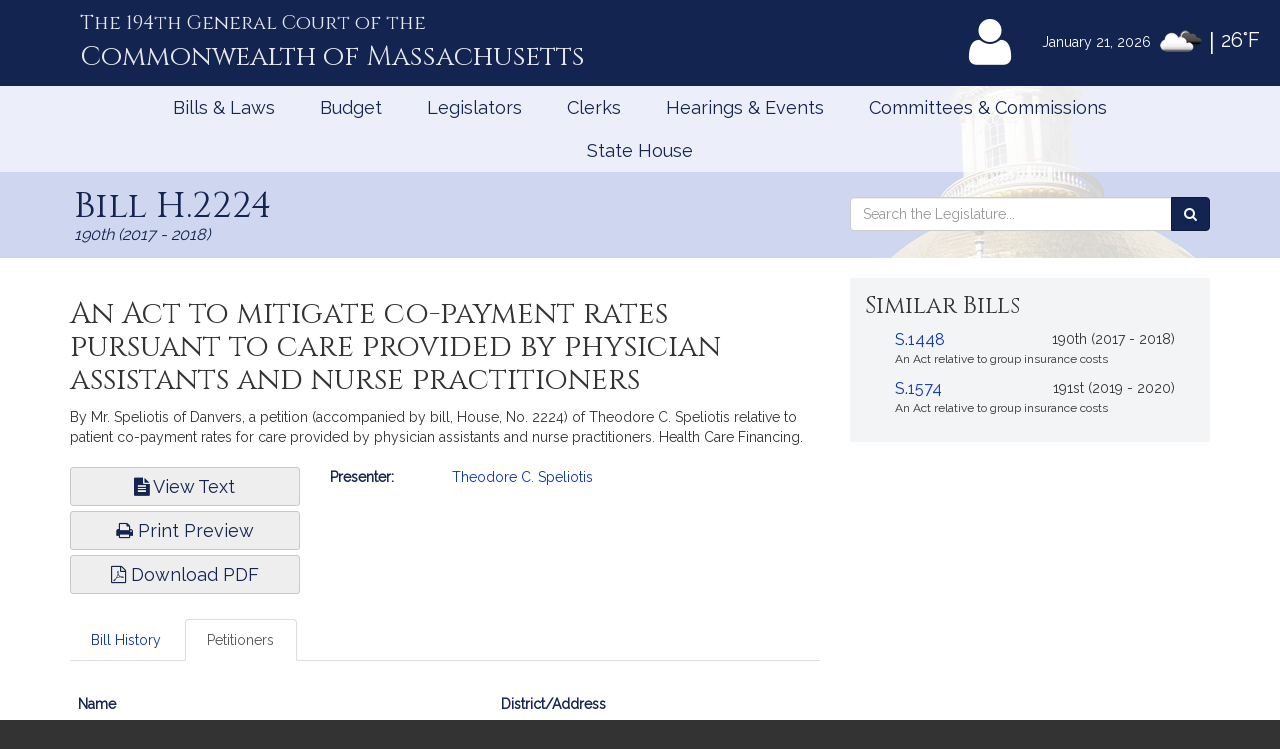

--- FILE ---
content_type: text/html; charset=utf-8
request_url: https://www.google.com/recaptcha/api2/anchor?ar=1&k=6LffVvYUAAAAAFgtGnNLexZBT_BK7JzNbOEBaljw&co=aHR0cHM6Ly9tYWxlZ2lzbGF0dXJlLmdvdjo0NDM.&hl=en&v=PoyoqOPhxBO7pBk68S4YbpHZ&size=normal&anchor-ms=20000&execute-ms=30000&cb=h3guur2t63ah
body_size: 49286
content:
<!DOCTYPE HTML><html dir="ltr" lang="en"><head><meta http-equiv="Content-Type" content="text/html; charset=UTF-8">
<meta http-equiv="X-UA-Compatible" content="IE=edge">
<title>reCAPTCHA</title>
<style type="text/css">
/* cyrillic-ext */
@font-face {
  font-family: 'Roboto';
  font-style: normal;
  font-weight: 400;
  font-stretch: 100%;
  src: url(//fonts.gstatic.com/s/roboto/v48/KFO7CnqEu92Fr1ME7kSn66aGLdTylUAMa3GUBHMdazTgWw.woff2) format('woff2');
  unicode-range: U+0460-052F, U+1C80-1C8A, U+20B4, U+2DE0-2DFF, U+A640-A69F, U+FE2E-FE2F;
}
/* cyrillic */
@font-face {
  font-family: 'Roboto';
  font-style: normal;
  font-weight: 400;
  font-stretch: 100%;
  src: url(//fonts.gstatic.com/s/roboto/v48/KFO7CnqEu92Fr1ME7kSn66aGLdTylUAMa3iUBHMdazTgWw.woff2) format('woff2');
  unicode-range: U+0301, U+0400-045F, U+0490-0491, U+04B0-04B1, U+2116;
}
/* greek-ext */
@font-face {
  font-family: 'Roboto';
  font-style: normal;
  font-weight: 400;
  font-stretch: 100%;
  src: url(//fonts.gstatic.com/s/roboto/v48/KFO7CnqEu92Fr1ME7kSn66aGLdTylUAMa3CUBHMdazTgWw.woff2) format('woff2');
  unicode-range: U+1F00-1FFF;
}
/* greek */
@font-face {
  font-family: 'Roboto';
  font-style: normal;
  font-weight: 400;
  font-stretch: 100%;
  src: url(//fonts.gstatic.com/s/roboto/v48/KFO7CnqEu92Fr1ME7kSn66aGLdTylUAMa3-UBHMdazTgWw.woff2) format('woff2');
  unicode-range: U+0370-0377, U+037A-037F, U+0384-038A, U+038C, U+038E-03A1, U+03A3-03FF;
}
/* math */
@font-face {
  font-family: 'Roboto';
  font-style: normal;
  font-weight: 400;
  font-stretch: 100%;
  src: url(//fonts.gstatic.com/s/roboto/v48/KFO7CnqEu92Fr1ME7kSn66aGLdTylUAMawCUBHMdazTgWw.woff2) format('woff2');
  unicode-range: U+0302-0303, U+0305, U+0307-0308, U+0310, U+0312, U+0315, U+031A, U+0326-0327, U+032C, U+032F-0330, U+0332-0333, U+0338, U+033A, U+0346, U+034D, U+0391-03A1, U+03A3-03A9, U+03B1-03C9, U+03D1, U+03D5-03D6, U+03F0-03F1, U+03F4-03F5, U+2016-2017, U+2034-2038, U+203C, U+2040, U+2043, U+2047, U+2050, U+2057, U+205F, U+2070-2071, U+2074-208E, U+2090-209C, U+20D0-20DC, U+20E1, U+20E5-20EF, U+2100-2112, U+2114-2115, U+2117-2121, U+2123-214F, U+2190, U+2192, U+2194-21AE, U+21B0-21E5, U+21F1-21F2, U+21F4-2211, U+2213-2214, U+2216-22FF, U+2308-230B, U+2310, U+2319, U+231C-2321, U+2336-237A, U+237C, U+2395, U+239B-23B7, U+23D0, U+23DC-23E1, U+2474-2475, U+25AF, U+25B3, U+25B7, U+25BD, U+25C1, U+25CA, U+25CC, U+25FB, U+266D-266F, U+27C0-27FF, U+2900-2AFF, U+2B0E-2B11, U+2B30-2B4C, U+2BFE, U+3030, U+FF5B, U+FF5D, U+1D400-1D7FF, U+1EE00-1EEFF;
}
/* symbols */
@font-face {
  font-family: 'Roboto';
  font-style: normal;
  font-weight: 400;
  font-stretch: 100%;
  src: url(//fonts.gstatic.com/s/roboto/v48/KFO7CnqEu92Fr1ME7kSn66aGLdTylUAMaxKUBHMdazTgWw.woff2) format('woff2');
  unicode-range: U+0001-000C, U+000E-001F, U+007F-009F, U+20DD-20E0, U+20E2-20E4, U+2150-218F, U+2190, U+2192, U+2194-2199, U+21AF, U+21E6-21F0, U+21F3, U+2218-2219, U+2299, U+22C4-22C6, U+2300-243F, U+2440-244A, U+2460-24FF, U+25A0-27BF, U+2800-28FF, U+2921-2922, U+2981, U+29BF, U+29EB, U+2B00-2BFF, U+4DC0-4DFF, U+FFF9-FFFB, U+10140-1018E, U+10190-1019C, U+101A0, U+101D0-101FD, U+102E0-102FB, U+10E60-10E7E, U+1D2C0-1D2D3, U+1D2E0-1D37F, U+1F000-1F0FF, U+1F100-1F1AD, U+1F1E6-1F1FF, U+1F30D-1F30F, U+1F315, U+1F31C, U+1F31E, U+1F320-1F32C, U+1F336, U+1F378, U+1F37D, U+1F382, U+1F393-1F39F, U+1F3A7-1F3A8, U+1F3AC-1F3AF, U+1F3C2, U+1F3C4-1F3C6, U+1F3CA-1F3CE, U+1F3D4-1F3E0, U+1F3ED, U+1F3F1-1F3F3, U+1F3F5-1F3F7, U+1F408, U+1F415, U+1F41F, U+1F426, U+1F43F, U+1F441-1F442, U+1F444, U+1F446-1F449, U+1F44C-1F44E, U+1F453, U+1F46A, U+1F47D, U+1F4A3, U+1F4B0, U+1F4B3, U+1F4B9, U+1F4BB, U+1F4BF, U+1F4C8-1F4CB, U+1F4D6, U+1F4DA, U+1F4DF, U+1F4E3-1F4E6, U+1F4EA-1F4ED, U+1F4F7, U+1F4F9-1F4FB, U+1F4FD-1F4FE, U+1F503, U+1F507-1F50B, U+1F50D, U+1F512-1F513, U+1F53E-1F54A, U+1F54F-1F5FA, U+1F610, U+1F650-1F67F, U+1F687, U+1F68D, U+1F691, U+1F694, U+1F698, U+1F6AD, U+1F6B2, U+1F6B9-1F6BA, U+1F6BC, U+1F6C6-1F6CF, U+1F6D3-1F6D7, U+1F6E0-1F6EA, U+1F6F0-1F6F3, U+1F6F7-1F6FC, U+1F700-1F7FF, U+1F800-1F80B, U+1F810-1F847, U+1F850-1F859, U+1F860-1F887, U+1F890-1F8AD, U+1F8B0-1F8BB, U+1F8C0-1F8C1, U+1F900-1F90B, U+1F93B, U+1F946, U+1F984, U+1F996, U+1F9E9, U+1FA00-1FA6F, U+1FA70-1FA7C, U+1FA80-1FA89, U+1FA8F-1FAC6, U+1FACE-1FADC, U+1FADF-1FAE9, U+1FAF0-1FAF8, U+1FB00-1FBFF;
}
/* vietnamese */
@font-face {
  font-family: 'Roboto';
  font-style: normal;
  font-weight: 400;
  font-stretch: 100%;
  src: url(//fonts.gstatic.com/s/roboto/v48/KFO7CnqEu92Fr1ME7kSn66aGLdTylUAMa3OUBHMdazTgWw.woff2) format('woff2');
  unicode-range: U+0102-0103, U+0110-0111, U+0128-0129, U+0168-0169, U+01A0-01A1, U+01AF-01B0, U+0300-0301, U+0303-0304, U+0308-0309, U+0323, U+0329, U+1EA0-1EF9, U+20AB;
}
/* latin-ext */
@font-face {
  font-family: 'Roboto';
  font-style: normal;
  font-weight: 400;
  font-stretch: 100%;
  src: url(//fonts.gstatic.com/s/roboto/v48/KFO7CnqEu92Fr1ME7kSn66aGLdTylUAMa3KUBHMdazTgWw.woff2) format('woff2');
  unicode-range: U+0100-02BA, U+02BD-02C5, U+02C7-02CC, U+02CE-02D7, U+02DD-02FF, U+0304, U+0308, U+0329, U+1D00-1DBF, U+1E00-1E9F, U+1EF2-1EFF, U+2020, U+20A0-20AB, U+20AD-20C0, U+2113, U+2C60-2C7F, U+A720-A7FF;
}
/* latin */
@font-face {
  font-family: 'Roboto';
  font-style: normal;
  font-weight: 400;
  font-stretch: 100%;
  src: url(//fonts.gstatic.com/s/roboto/v48/KFO7CnqEu92Fr1ME7kSn66aGLdTylUAMa3yUBHMdazQ.woff2) format('woff2');
  unicode-range: U+0000-00FF, U+0131, U+0152-0153, U+02BB-02BC, U+02C6, U+02DA, U+02DC, U+0304, U+0308, U+0329, U+2000-206F, U+20AC, U+2122, U+2191, U+2193, U+2212, U+2215, U+FEFF, U+FFFD;
}
/* cyrillic-ext */
@font-face {
  font-family: 'Roboto';
  font-style: normal;
  font-weight: 500;
  font-stretch: 100%;
  src: url(//fonts.gstatic.com/s/roboto/v48/KFO7CnqEu92Fr1ME7kSn66aGLdTylUAMa3GUBHMdazTgWw.woff2) format('woff2');
  unicode-range: U+0460-052F, U+1C80-1C8A, U+20B4, U+2DE0-2DFF, U+A640-A69F, U+FE2E-FE2F;
}
/* cyrillic */
@font-face {
  font-family: 'Roboto';
  font-style: normal;
  font-weight: 500;
  font-stretch: 100%;
  src: url(//fonts.gstatic.com/s/roboto/v48/KFO7CnqEu92Fr1ME7kSn66aGLdTylUAMa3iUBHMdazTgWw.woff2) format('woff2');
  unicode-range: U+0301, U+0400-045F, U+0490-0491, U+04B0-04B1, U+2116;
}
/* greek-ext */
@font-face {
  font-family: 'Roboto';
  font-style: normal;
  font-weight: 500;
  font-stretch: 100%;
  src: url(//fonts.gstatic.com/s/roboto/v48/KFO7CnqEu92Fr1ME7kSn66aGLdTylUAMa3CUBHMdazTgWw.woff2) format('woff2');
  unicode-range: U+1F00-1FFF;
}
/* greek */
@font-face {
  font-family: 'Roboto';
  font-style: normal;
  font-weight: 500;
  font-stretch: 100%;
  src: url(//fonts.gstatic.com/s/roboto/v48/KFO7CnqEu92Fr1ME7kSn66aGLdTylUAMa3-UBHMdazTgWw.woff2) format('woff2');
  unicode-range: U+0370-0377, U+037A-037F, U+0384-038A, U+038C, U+038E-03A1, U+03A3-03FF;
}
/* math */
@font-face {
  font-family: 'Roboto';
  font-style: normal;
  font-weight: 500;
  font-stretch: 100%;
  src: url(//fonts.gstatic.com/s/roboto/v48/KFO7CnqEu92Fr1ME7kSn66aGLdTylUAMawCUBHMdazTgWw.woff2) format('woff2');
  unicode-range: U+0302-0303, U+0305, U+0307-0308, U+0310, U+0312, U+0315, U+031A, U+0326-0327, U+032C, U+032F-0330, U+0332-0333, U+0338, U+033A, U+0346, U+034D, U+0391-03A1, U+03A3-03A9, U+03B1-03C9, U+03D1, U+03D5-03D6, U+03F0-03F1, U+03F4-03F5, U+2016-2017, U+2034-2038, U+203C, U+2040, U+2043, U+2047, U+2050, U+2057, U+205F, U+2070-2071, U+2074-208E, U+2090-209C, U+20D0-20DC, U+20E1, U+20E5-20EF, U+2100-2112, U+2114-2115, U+2117-2121, U+2123-214F, U+2190, U+2192, U+2194-21AE, U+21B0-21E5, U+21F1-21F2, U+21F4-2211, U+2213-2214, U+2216-22FF, U+2308-230B, U+2310, U+2319, U+231C-2321, U+2336-237A, U+237C, U+2395, U+239B-23B7, U+23D0, U+23DC-23E1, U+2474-2475, U+25AF, U+25B3, U+25B7, U+25BD, U+25C1, U+25CA, U+25CC, U+25FB, U+266D-266F, U+27C0-27FF, U+2900-2AFF, U+2B0E-2B11, U+2B30-2B4C, U+2BFE, U+3030, U+FF5B, U+FF5D, U+1D400-1D7FF, U+1EE00-1EEFF;
}
/* symbols */
@font-face {
  font-family: 'Roboto';
  font-style: normal;
  font-weight: 500;
  font-stretch: 100%;
  src: url(//fonts.gstatic.com/s/roboto/v48/KFO7CnqEu92Fr1ME7kSn66aGLdTylUAMaxKUBHMdazTgWw.woff2) format('woff2');
  unicode-range: U+0001-000C, U+000E-001F, U+007F-009F, U+20DD-20E0, U+20E2-20E4, U+2150-218F, U+2190, U+2192, U+2194-2199, U+21AF, U+21E6-21F0, U+21F3, U+2218-2219, U+2299, U+22C4-22C6, U+2300-243F, U+2440-244A, U+2460-24FF, U+25A0-27BF, U+2800-28FF, U+2921-2922, U+2981, U+29BF, U+29EB, U+2B00-2BFF, U+4DC0-4DFF, U+FFF9-FFFB, U+10140-1018E, U+10190-1019C, U+101A0, U+101D0-101FD, U+102E0-102FB, U+10E60-10E7E, U+1D2C0-1D2D3, U+1D2E0-1D37F, U+1F000-1F0FF, U+1F100-1F1AD, U+1F1E6-1F1FF, U+1F30D-1F30F, U+1F315, U+1F31C, U+1F31E, U+1F320-1F32C, U+1F336, U+1F378, U+1F37D, U+1F382, U+1F393-1F39F, U+1F3A7-1F3A8, U+1F3AC-1F3AF, U+1F3C2, U+1F3C4-1F3C6, U+1F3CA-1F3CE, U+1F3D4-1F3E0, U+1F3ED, U+1F3F1-1F3F3, U+1F3F5-1F3F7, U+1F408, U+1F415, U+1F41F, U+1F426, U+1F43F, U+1F441-1F442, U+1F444, U+1F446-1F449, U+1F44C-1F44E, U+1F453, U+1F46A, U+1F47D, U+1F4A3, U+1F4B0, U+1F4B3, U+1F4B9, U+1F4BB, U+1F4BF, U+1F4C8-1F4CB, U+1F4D6, U+1F4DA, U+1F4DF, U+1F4E3-1F4E6, U+1F4EA-1F4ED, U+1F4F7, U+1F4F9-1F4FB, U+1F4FD-1F4FE, U+1F503, U+1F507-1F50B, U+1F50D, U+1F512-1F513, U+1F53E-1F54A, U+1F54F-1F5FA, U+1F610, U+1F650-1F67F, U+1F687, U+1F68D, U+1F691, U+1F694, U+1F698, U+1F6AD, U+1F6B2, U+1F6B9-1F6BA, U+1F6BC, U+1F6C6-1F6CF, U+1F6D3-1F6D7, U+1F6E0-1F6EA, U+1F6F0-1F6F3, U+1F6F7-1F6FC, U+1F700-1F7FF, U+1F800-1F80B, U+1F810-1F847, U+1F850-1F859, U+1F860-1F887, U+1F890-1F8AD, U+1F8B0-1F8BB, U+1F8C0-1F8C1, U+1F900-1F90B, U+1F93B, U+1F946, U+1F984, U+1F996, U+1F9E9, U+1FA00-1FA6F, U+1FA70-1FA7C, U+1FA80-1FA89, U+1FA8F-1FAC6, U+1FACE-1FADC, U+1FADF-1FAE9, U+1FAF0-1FAF8, U+1FB00-1FBFF;
}
/* vietnamese */
@font-face {
  font-family: 'Roboto';
  font-style: normal;
  font-weight: 500;
  font-stretch: 100%;
  src: url(//fonts.gstatic.com/s/roboto/v48/KFO7CnqEu92Fr1ME7kSn66aGLdTylUAMa3OUBHMdazTgWw.woff2) format('woff2');
  unicode-range: U+0102-0103, U+0110-0111, U+0128-0129, U+0168-0169, U+01A0-01A1, U+01AF-01B0, U+0300-0301, U+0303-0304, U+0308-0309, U+0323, U+0329, U+1EA0-1EF9, U+20AB;
}
/* latin-ext */
@font-face {
  font-family: 'Roboto';
  font-style: normal;
  font-weight: 500;
  font-stretch: 100%;
  src: url(//fonts.gstatic.com/s/roboto/v48/KFO7CnqEu92Fr1ME7kSn66aGLdTylUAMa3KUBHMdazTgWw.woff2) format('woff2');
  unicode-range: U+0100-02BA, U+02BD-02C5, U+02C7-02CC, U+02CE-02D7, U+02DD-02FF, U+0304, U+0308, U+0329, U+1D00-1DBF, U+1E00-1E9F, U+1EF2-1EFF, U+2020, U+20A0-20AB, U+20AD-20C0, U+2113, U+2C60-2C7F, U+A720-A7FF;
}
/* latin */
@font-face {
  font-family: 'Roboto';
  font-style: normal;
  font-weight: 500;
  font-stretch: 100%;
  src: url(//fonts.gstatic.com/s/roboto/v48/KFO7CnqEu92Fr1ME7kSn66aGLdTylUAMa3yUBHMdazQ.woff2) format('woff2');
  unicode-range: U+0000-00FF, U+0131, U+0152-0153, U+02BB-02BC, U+02C6, U+02DA, U+02DC, U+0304, U+0308, U+0329, U+2000-206F, U+20AC, U+2122, U+2191, U+2193, U+2212, U+2215, U+FEFF, U+FFFD;
}
/* cyrillic-ext */
@font-face {
  font-family: 'Roboto';
  font-style: normal;
  font-weight: 900;
  font-stretch: 100%;
  src: url(//fonts.gstatic.com/s/roboto/v48/KFO7CnqEu92Fr1ME7kSn66aGLdTylUAMa3GUBHMdazTgWw.woff2) format('woff2');
  unicode-range: U+0460-052F, U+1C80-1C8A, U+20B4, U+2DE0-2DFF, U+A640-A69F, U+FE2E-FE2F;
}
/* cyrillic */
@font-face {
  font-family: 'Roboto';
  font-style: normal;
  font-weight: 900;
  font-stretch: 100%;
  src: url(//fonts.gstatic.com/s/roboto/v48/KFO7CnqEu92Fr1ME7kSn66aGLdTylUAMa3iUBHMdazTgWw.woff2) format('woff2');
  unicode-range: U+0301, U+0400-045F, U+0490-0491, U+04B0-04B1, U+2116;
}
/* greek-ext */
@font-face {
  font-family: 'Roboto';
  font-style: normal;
  font-weight: 900;
  font-stretch: 100%;
  src: url(//fonts.gstatic.com/s/roboto/v48/KFO7CnqEu92Fr1ME7kSn66aGLdTylUAMa3CUBHMdazTgWw.woff2) format('woff2');
  unicode-range: U+1F00-1FFF;
}
/* greek */
@font-face {
  font-family: 'Roboto';
  font-style: normal;
  font-weight: 900;
  font-stretch: 100%;
  src: url(//fonts.gstatic.com/s/roboto/v48/KFO7CnqEu92Fr1ME7kSn66aGLdTylUAMa3-UBHMdazTgWw.woff2) format('woff2');
  unicode-range: U+0370-0377, U+037A-037F, U+0384-038A, U+038C, U+038E-03A1, U+03A3-03FF;
}
/* math */
@font-face {
  font-family: 'Roboto';
  font-style: normal;
  font-weight: 900;
  font-stretch: 100%;
  src: url(//fonts.gstatic.com/s/roboto/v48/KFO7CnqEu92Fr1ME7kSn66aGLdTylUAMawCUBHMdazTgWw.woff2) format('woff2');
  unicode-range: U+0302-0303, U+0305, U+0307-0308, U+0310, U+0312, U+0315, U+031A, U+0326-0327, U+032C, U+032F-0330, U+0332-0333, U+0338, U+033A, U+0346, U+034D, U+0391-03A1, U+03A3-03A9, U+03B1-03C9, U+03D1, U+03D5-03D6, U+03F0-03F1, U+03F4-03F5, U+2016-2017, U+2034-2038, U+203C, U+2040, U+2043, U+2047, U+2050, U+2057, U+205F, U+2070-2071, U+2074-208E, U+2090-209C, U+20D0-20DC, U+20E1, U+20E5-20EF, U+2100-2112, U+2114-2115, U+2117-2121, U+2123-214F, U+2190, U+2192, U+2194-21AE, U+21B0-21E5, U+21F1-21F2, U+21F4-2211, U+2213-2214, U+2216-22FF, U+2308-230B, U+2310, U+2319, U+231C-2321, U+2336-237A, U+237C, U+2395, U+239B-23B7, U+23D0, U+23DC-23E1, U+2474-2475, U+25AF, U+25B3, U+25B7, U+25BD, U+25C1, U+25CA, U+25CC, U+25FB, U+266D-266F, U+27C0-27FF, U+2900-2AFF, U+2B0E-2B11, U+2B30-2B4C, U+2BFE, U+3030, U+FF5B, U+FF5D, U+1D400-1D7FF, U+1EE00-1EEFF;
}
/* symbols */
@font-face {
  font-family: 'Roboto';
  font-style: normal;
  font-weight: 900;
  font-stretch: 100%;
  src: url(//fonts.gstatic.com/s/roboto/v48/KFO7CnqEu92Fr1ME7kSn66aGLdTylUAMaxKUBHMdazTgWw.woff2) format('woff2');
  unicode-range: U+0001-000C, U+000E-001F, U+007F-009F, U+20DD-20E0, U+20E2-20E4, U+2150-218F, U+2190, U+2192, U+2194-2199, U+21AF, U+21E6-21F0, U+21F3, U+2218-2219, U+2299, U+22C4-22C6, U+2300-243F, U+2440-244A, U+2460-24FF, U+25A0-27BF, U+2800-28FF, U+2921-2922, U+2981, U+29BF, U+29EB, U+2B00-2BFF, U+4DC0-4DFF, U+FFF9-FFFB, U+10140-1018E, U+10190-1019C, U+101A0, U+101D0-101FD, U+102E0-102FB, U+10E60-10E7E, U+1D2C0-1D2D3, U+1D2E0-1D37F, U+1F000-1F0FF, U+1F100-1F1AD, U+1F1E6-1F1FF, U+1F30D-1F30F, U+1F315, U+1F31C, U+1F31E, U+1F320-1F32C, U+1F336, U+1F378, U+1F37D, U+1F382, U+1F393-1F39F, U+1F3A7-1F3A8, U+1F3AC-1F3AF, U+1F3C2, U+1F3C4-1F3C6, U+1F3CA-1F3CE, U+1F3D4-1F3E0, U+1F3ED, U+1F3F1-1F3F3, U+1F3F5-1F3F7, U+1F408, U+1F415, U+1F41F, U+1F426, U+1F43F, U+1F441-1F442, U+1F444, U+1F446-1F449, U+1F44C-1F44E, U+1F453, U+1F46A, U+1F47D, U+1F4A3, U+1F4B0, U+1F4B3, U+1F4B9, U+1F4BB, U+1F4BF, U+1F4C8-1F4CB, U+1F4D6, U+1F4DA, U+1F4DF, U+1F4E3-1F4E6, U+1F4EA-1F4ED, U+1F4F7, U+1F4F9-1F4FB, U+1F4FD-1F4FE, U+1F503, U+1F507-1F50B, U+1F50D, U+1F512-1F513, U+1F53E-1F54A, U+1F54F-1F5FA, U+1F610, U+1F650-1F67F, U+1F687, U+1F68D, U+1F691, U+1F694, U+1F698, U+1F6AD, U+1F6B2, U+1F6B9-1F6BA, U+1F6BC, U+1F6C6-1F6CF, U+1F6D3-1F6D7, U+1F6E0-1F6EA, U+1F6F0-1F6F3, U+1F6F7-1F6FC, U+1F700-1F7FF, U+1F800-1F80B, U+1F810-1F847, U+1F850-1F859, U+1F860-1F887, U+1F890-1F8AD, U+1F8B0-1F8BB, U+1F8C0-1F8C1, U+1F900-1F90B, U+1F93B, U+1F946, U+1F984, U+1F996, U+1F9E9, U+1FA00-1FA6F, U+1FA70-1FA7C, U+1FA80-1FA89, U+1FA8F-1FAC6, U+1FACE-1FADC, U+1FADF-1FAE9, U+1FAF0-1FAF8, U+1FB00-1FBFF;
}
/* vietnamese */
@font-face {
  font-family: 'Roboto';
  font-style: normal;
  font-weight: 900;
  font-stretch: 100%;
  src: url(//fonts.gstatic.com/s/roboto/v48/KFO7CnqEu92Fr1ME7kSn66aGLdTylUAMa3OUBHMdazTgWw.woff2) format('woff2');
  unicode-range: U+0102-0103, U+0110-0111, U+0128-0129, U+0168-0169, U+01A0-01A1, U+01AF-01B0, U+0300-0301, U+0303-0304, U+0308-0309, U+0323, U+0329, U+1EA0-1EF9, U+20AB;
}
/* latin-ext */
@font-face {
  font-family: 'Roboto';
  font-style: normal;
  font-weight: 900;
  font-stretch: 100%;
  src: url(//fonts.gstatic.com/s/roboto/v48/KFO7CnqEu92Fr1ME7kSn66aGLdTylUAMa3KUBHMdazTgWw.woff2) format('woff2');
  unicode-range: U+0100-02BA, U+02BD-02C5, U+02C7-02CC, U+02CE-02D7, U+02DD-02FF, U+0304, U+0308, U+0329, U+1D00-1DBF, U+1E00-1E9F, U+1EF2-1EFF, U+2020, U+20A0-20AB, U+20AD-20C0, U+2113, U+2C60-2C7F, U+A720-A7FF;
}
/* latin */
@font-face {
  font-family: 'Roboto';
  font-style: normal;
  font-weight: 900;
  font-stretch: 100%;
  src: url(//fonts.gstatic.com/s/roboto/v48/KFO7CnqEu92Fr1ME7kSn66aGLdTylUAMa3yUBHMdazQ.woff2) format('woff2');
  unicode-range: U+0000-00FF, U+0131, U+0152-0153, U+02BB-02BC, U+02C6, U+02DA, U+02DC, U+0304, U+0308, U+0329, U+2000-206F, U+20AC, U+2122, U+2191, U+2193, U+2212, U+2215, U+FEFF, U+FFFD;
}

</style>
<link rel="stylesheet" type="text/css" href="https://www.gstatic.com/recaptcha/releases/PoyoqOPhxBO7pBk68S4YbpHZ/styles__ltr.css">
<script nonce="iPHlDBtVvkMxG-WqKZ007g" type="text/javascript">window['__recaptcha_api'] = 'https://www.google.com/recaptcha/api2/';</script>
<script type="text/javascript" src="https://www.gstatic.com/recaptcha/releases/PoyoqOPhxBO7pBk68S4YbpHZ/recaptcha__en.js" nonce="iPHlDBtVvkMxG-WqKZ007g">
      
    </script></head>
<body><div id="rc-anchor-alert" class="rc-anchor-alert"></div>
<input type="hidden" id="recaptcha-token" value="[base64]">
<script type="text/javascript" nonce="iPHlDBtVvkMxG-WqKZ007g">
      recaptcha.anchor.Main.init("[\x22ainput\x22,[\x22bgdata\x22,\x22\x22,\[base64]/[base64]/[base64]/bmV3IHJbeF0oY1swXSk6RT09Mj9uZXcgclt4XShjWzBdLGNbMV0pOkU9PTM/bmV3IHJbeF0oY1swXSxjWzFdLGNbMl0pOkU9PTQ/[base64]/[base64]/[base64]/[base64]/[base64]/[base64]/[base64]/[base64]\x22,\[base64]\x22,\x22wpQrX2jClcO2wqbCp8ODf8O9dFPDqRN+wrAqw5JDBzrCn8KjJcOGw4UmRsO4c0PCjcOGwr7CgDckw7x5fMKXwqpJScKgd2RUw4o4wpPCtMOzwoNuwrMKw5UDRnTCosKawrPCt8Opwo4uDMO+w7bDnnI5wpvDhsOSwrLDlHYEFcKCwpwMEDFaC8OCw4/DmsKywqxObwZow4U9w7HCgw/CjCVgccOJw4fCpQbCqMKVecO6QMOZwpFCwpVLAzEjw47CnnXCuMOOLsObw5Ruw4NXMMOcwrxwwonDlDhSDiISSk5sw5NxdsKgw5dlw4jDmsOqw6Qfw5rDpmrChcKAwpnDhQvDrDUzw4gQMnXDpWhcw6fDl2fCnB/[base64]/DkwMYZWg1BMKlw65oB8O+woDDl8OOE8Kdw6rDrW5aDcOhfsKlX0DCpTp0wqpTw6rCsVlBUhFvw4zCp3AawqBrE8OMHcO6FS4lLzBBwrrCuXBDwqPCpUfCj2vDpcKmWF3Cnl9pDcORw6FQw4AcDsOOAVUIe8Ofc8KIw4FBw4k/AyBVe8OCw5/Ck8OhAsKZJj/ChMKXP8KcwqLDgsOrw5YZw6bDmMOmwphmEjoEwqPDgsO3fljDq8OsfcOtwqEkYsOrTUN0WyjDi8KOb8KQwrfCpcOEfn/ChSfDi3nCiQZsT8OsM8OfwpzDicO1wrFOwpxoeGheJsOawp0nPcO/[base64]/DmsKLwpXClsOlJDYEw4IFZsKfesKvXsKaZMOBYTnCpyMLwq3DnMO9wqLCukZsWcKnXWUfRsOFw4BHwoJ2CHrDiwRkw55rw4PCm8Kqw6kGPsO0wr/Ch8OIAH/CscKrw7oMw4xYw5IAMMKQw4lzw5NPIB3DqzLCtcKLw7UFw5Amw43CisKhO8KLYRTDpsOSP8OfPWrCtsKMEADDmlRAbSTDl1jDjn87bMOkP8K5wqXDhsKUSMOtwo8dw5AqF0cDwo0Sw7DCmMOTUMKtw6g2wpAjMsKlwrPCqcO/wrdUTMK6w6xww5fCi3TCnsOBw7XDisKKw650GMK6QsKdwrLDujDCvcKzw6stKiMTW3DCm8KbUU50JsKtYGnCqMOxwqXDrzcjw6vDrWDCi2XCmBFjP8KNwrTCg0xbwqDCoQ96wrvCkm/[base64]/[base64]/CiMKxw7/DoH8qX8KqwqhIGm/DsgEwVcOrb8OawpVPw6Zgw4V4w6HDrsK3BsKqSsKRwr7CvBnDs0c6wq3CucKmB8OxQ8O5UsOWYsOxLsOaYsO1OWtyWsOlYi9qD1ctw7c5EMOfwobDpMOSwpzCoxfDnG3Dl8O9V8KNY3Bswo45ERFnAMKGw44UE8O+w5HDrcOiKkEiVcKMwr/CnGZpwpnCtAbCuSAGw6ZyCg9tw4LDqU1rf37CkR5xw7HChXbClGcvw6prUMO1w7zDvTnDr8Kcw4RMwpjDtU4NwqxTQMO1UMOXQcOVZlDCkSByDA0jPcOeXxg0w4jDg1rCgcOhwoHChcKBeAsew6RGw6cFY30Fw53DuTjCscKMLW3Csy/CrxvCnsOZN1E7UVRMworCk8OXNsK6woPCvsKRNcKlUcOvaTrCmcOnEFXCmcOOEzpDw5gxdQQ3wp1KwogpAsO/wrsBw6DCrMO4wqQ9KHXCon59N1vDnGPDiMKiw6DDv8OgDMOOwrrDj1Zlw6FhbsKqw7JdVVXCk8KbdcKEwrkNwpJyY14BIMOAw7/DiMOxeMKZD8Ozw7rCmjEEw4rCjMKWFcKdDRbDt1Agwp3DkcKCwoLDjMKOw69GDMOTw783FcKWLHM+wozDvi0DYlYMKRPDvmbDhB50TjHCmMOqw5lDVMKNCjVlw6VwVMOIwr9Yw7DCohU0UMObwqBVa8KVwqohRUtEw6o/wqohwpzDqMKNw7TDk1xew4Qtw5vDrjsZdcKNwpxNVMKdLGjCkxTDlmg9VsK4WV3CtQJOHcKfGcKvw6jCgyHDjHEtwr4Mwrpxw6NGw47DpMOTw43Do8KgfBPDkQg4fU11MTAswrx4w5YBwrlWw7F+LD3ClDXCt8KRwq82w4hXw4/Cl2Qfw5PCpT/[base64]/DvSnCrEwBH8Oaa8OQX2jCiHvDkS/[base64]/[base64]/Cl8OGDsKswpHCmFd/[base64]/[base64]/ClTvDsHvDrQFhdcO0SCfDqsK9d8OZwq52wqHCmRPCl8KmwrVKw5FOwoPDkE5USMOtHEoowp5Uw5pawonCngA2Q8K1w6Nrwp3DssO8w73CtS85K0/CmcOJwociw4nDlg1BYsKjG8KPw7cAw4MGZVfDrMOvwqvCvA0aw7rDgVkJw5PCkH5iwqjCnl5uwp55FznCs17DtcKMwoLCmsK6wqtXw4XCp8OdUlXDs8K/dcK7wp9lwpoHw7jCuxsjwpUCwoHDky9Lw67DusOuwrdiRyzDnHsIw67Crk3DjFzCnMONHMKTXsK7wpPCs8Kqwo/[base64]/CvsOKIMODwrkrWMK4wppSw6I9w7PDj8O+w5VOAcOjw4PCsMKvw4F8wpDCgMOPw6/DnX/CswctHkfDg2RABgNycMKdZsOew7pAwq0nw7jCiA0qw5tJwpbDmFjDvsKiwrTDrcKyF8ODw7ULwqJmLWBfM8OHw5cAw7LDq8O4worCqEvCrcOhOjxbacKbCEFNfD5lThfDsmALw57CmXUWXMK0EcOLw6/CuH/CkW4wwqYlb8OSVB9ew68jBHLDtsO0w4VHwo4EYlLDty8ONcKpwpBRLMKGaWnCqsOiwqnDkgjDpcO7wohUw7hOX8ORZsKTw4bDl8KMfzrCoMOVw4vClcOuED7CjXbDtSgPw6EXwr3Dm8OlT0/CkB3CncOtJQXCmcOXwqx3IcOlwoc5w7AtIDgZS8KeE2zCkcOFw4JxworDu8K2w4FQBDvDnVvCtkhxw6QxwoY1HD8Iw757UjbDui0Cw6PDg8KWcjtYwpI7w5orwpvCrATCrRDCsMOtw5DDtsKmFw9kL8KTwo/Dnw7DkSwBAcOwG8Oww7EkJMOjwr/[base64]/Dg8Oxw6ZVblp7w79kCcK+QsKvw7RMw59nAcKBw5LDo8O7QsKSw6JzETzCqGwcAcOGYkTCuCMuwpLDkz8Pwr8AZMKMVUbCoDzDscOEYFPCuV49w55PV8K8VMKCcUs9X23ConPCvMKyTHbCql/[base64]/[base64]/CrT0LwpBBRsOLw7HCmMO3w5jCosKDfsOGGsKRwoXCkMObw4/CgCTCtEE6w5nCng7Cl2Few6fCpApSwp7CmGVAwqLDtmvDumvCksKwX8KrScKmZ8K3wrwVwprDoAvCucKow4BUw6cMPlQ7wr8BTWxZwrllwpZyw4wQw7rCv8K4bsOUwqrDlcKdMMOIBkZ4E8KNLAjDlVPDqB/[base64]/[base64]/DrsOXw7JRw4nDvcKAw616SwMEw4/ChBFxw4pyWQkzw6DDg8OQw4fDo8K3w7w7wrHCmyZAwr/CkMKPMcOww7Z9ScOgABjCgG3Cs8Kpw4XCk3lNQMOVw7IgKV05V0jCmsO9bWPCgcKswppPw7wbbijDnRkewp/[base64]/Ck8OUwoTDpcK2U2Juw5/DosKvwoFoF3rDgsK1a03ClsKFUBHDkcKBw6oof8KedsKOwql8QXHDrsOuw7bDvA3Cv8Kkw7jCnHzDj8KWw4EPUGBhGnMFwqTDs8K1azDCpzwBEMKxw7paw6NNwqRTVzTCkcOpEQPCkMKXPMKww67CqBU/w7jCgHc4wrN3wqvCnCzDnMOhw5YHNcKDw5zDgMOfw5jDq8Oiwq4AYCvDuhMLKMOawpXDoMO5wrzDo8Ksw43CpMOHBsOvQBTCksO5wqEcDEBEJ8OMY1TCmcKEwoTClsO1dMKewrbDj3TDrcK5wqzDhmomw4TChsO5J8ORK8OTZ3pwS8KUbSUvBSbCo0stw69FOip/DcOdw7zDo3fDqXTDq8OmIMOmbcOzwqXCmMKSwrbDigs1w7ZIw50RVnc+wpPDi8KUP0ASfsOzwowERsKDwq/DsijDhMKsSMK9VMKhQ8KTVMKbw4UXwrddw5UIw4UEwq0ldDHDm1fCsHFYw7Ubw7suGQzCosKAwrfCucOCNW/DmgXDgcOlwo/CmDVtw5bCmsKnE8K9H8OZwq7DhVZTwq/ChAjDt8OBwoLCvMO5AcKCIlogw5rCnCZlwqAPw7dtPm1CLm7DjsOxwqFUSDJew6LCgRfDsxzDp0sLaxoZOx5TwrQ7wo3CtMKPwoXCv8K3PMOjw7wYwqYhw6UfwqjDh8OMwpLDvsOgFcKXInsoUGxkfMOaw4Jaw6Ytwot4wr3CjSYrbV1MS8KHKsKDb3jCqcOwRWZdwq/[base64]/w53Cn8Klw4hiwpZow7/[base64]/Cv27Cgncqw5/Dm8KWwowHw4pLwpLCp8KgwrbDqXnDicKSwofCjk9DwrFBw5EJw4bDqMKjTcKYw7cEOcOVTcKeVBPCpMK4wqoJw6XCpT7Cm3ASAQ/CnDlSwpzDgjE5Z3jCmyHDpMO9bMK7w4wPZjLChMKib1J6w6XCscOFwofCmMKQUcKzwod4DRjCr8OpQyAkw5bCtBjCqcKuw7zDvjzDtG/[base64]/DtSPCsMOjw7/DqsOddsOtwpXDg8OmNcKAwqzDtcOWw7YnbcOuwposw4LCvhJHwrsMw59PwpUOQRfCmWJPw706NMOcTsOjJ8KXw6VOG8OfbsKjw4LDkMOMVcKHw4PCjzwPaR/DsX/DqhjCrsKnw4Jfwrl5wowRScK5wrd/w5tMCRPCssO/[base64]/CkCBjw4gtw70uQFfDq8O2VhLDhHx+a8O0woYqNVPCqW7Cn8Kcw57DiRXCqMK3w4RIwoDDjQluJnEWJ3Yww5w+w7HDnj7CkyLDmUpow5dMcm9OGSfDgcKwFMOVw7kuIRdPQTfDm8K/ZWM5WGkCfsOVWsKmHTNmcxfCtcKBecKmNWVZeld0VhBHwqrDmR0iC8KXwo7DsjLCgCAHw7IDw7BJOQ0gwrvCmXrCqg3DrcKNwoIdw4IKJ8KEw4QVwpPDosKINnHChcOBbsKFasKaw6bDk8K0w6jChRjCsgNPCUTCvHorWFfCpcKkwok6wpnCisOiwqPDhVUpw6k1N1/DgTIiwoDCumDDhE5hwpTDhF/CnC3DnsKmwqYnOsOBKcK5w7/[base64]/CtMKPNMKdBUXCuB7Dvngbwp5kw67DmmnCqlLCjMKXT8OdURLDqcObBsKXdMO8AxrCtsOdwpPDkHx1LMOREcKKw4DDsyHDu8OTwo7CksKzHcK6w4bCmsK1w7XDljQoQ8KwecOaKD48esO/egjDmxHDscKkWcOKdMKJwqPDk8KRBCzDicK5wrzClyFdw4vCmGYKZMKEbBtHwqzDkArDhsKKw73Cg8Osw4R7LsOFw6TDvsKgDcOew7wjw4HDn8OJwovCu8K5TTkjwp1GSljDmELCmErChB7DtGDDu8KDYjAgw6vCjk/[base64]/CncKnEcKjw6Ntw5FCe8O4SWMqw5bCrQvDssOBw6IFS0wNVhzCtDzCmigOwpXDpzXCi8OEbXLCq8K0dU/CocKBN1plw7/DlsONwrDDh8OYI04jYMOWw4V2GnZnwp8BBMKVMcKYw4l6dMKBBTMDWMOSFMKawobCvsOww6UMccKSADXCk8O9AzrCn8K7wrnCgl/[base64]/[base64]/DtMO/[base64]/woPCuRhWYVJYU8O8wq4dw6N9wrJ3C2jCglgEw5duNkDCqjTDrRrCrsOPw4bCnDBAOMO4w4rDoMKTG2Y9eHBJwqsTScO/[base64]/wrrCqQPCpyJGZWUZWsK0IMKMbsKKWcKswq1Kw5F8w5QxW8Oqw6NQLMOEWWcNcMKiwowsw4jDhlAefzIVw4BBwqrCjBZ5wp3Ds8O4VzcQK8OjHH3ChDnCg8K0ZsODA0rDpG/[base64]/Cpj/CvcOCeXcmI8KYRAZLEUDDr11uK8Kcw6MTWcKxS2fCjCkxABbDlsOnw67DgMKSw5zDsTLDisKcKE7ClcO3w5bDnMKNw7N/DQQCw74efMKXw4w+w4EIBcKgGD7DncK3w77DkMOpwrjCiA1Rw4AmOcK6w7PDuXTCscO5CsOHw5JDw4Aqw4xmwo5DZ0HDkW4nwpYyK8O2w797FMKcScOpCWxiw7DDtyzCnX/[base64]/Ci8OyG8ONw6xzw4/DiDDCrVJBw7t7w5/CjhPDnC5VJcO3E37Dp8K7LSvDgyQSL8OYwpPDosKcf8KgPy9Kw79PBMKGwprCgMKiw5bCjsKwdTIWwpjCohleJcKSw77CmCgVGgrCm8KXw5sWwpDDnWA3W8KswrzCrWbDmglkw5/Dv8Olw6LDosOJw49cVcOBVGYVXcODQ3NZFBAgw5PDu3U7wqZ0woZIw4jDlgVIwrnCozM3wpJ2woB5UBTDjMKow6pDw7VLDxBOw7NEw6bCgsKzMTxjIFfDpX7CocKOwr7DggcNw4Maw4XDtTTDtMKIw47Ct3psw5tQw48afsKAwoHDtgbDkiMsQFNKwr/[base64]/[base64]/[base64]/OXjCiMOfwrJvSUc0wrcgM1EtVMOSwqB/[base64]/DssOLw5/DnETCisO/YGoZw48bcXoLwpQNbUTDnm7CjT0Uw49ywrFbw4Apw5ozwqfDnSN8d8OVw4TCqCcxw6/CizbDoMK1bMOnw7fDssKZw7bDtcKBw4vCpR3Ctgwmw7bCt09nG8O0w4A7wqjCmgbCosKKQMKAwrPDu8OnI8K3wo4zPBTDvMO2IiZeOWxFEHNxNHjCiMOARykxw5lCwpQbBkR+worDpsKaUBEmMcKUB2prQwMzesOKfsOeJcKIJMKfw6Y1w7AUw6gYw7ojwq9/RBxuEz1FwpAsUCTDscK5w4tqwqrCtVDDimTDhMOkw7vDny/DlsOIO8KFw5o3w6TCgTkWURIvGsOlERAnTcODBsK3TzrCqSvDhsKXGhh2wrIzw5IEw6XDlsOGS0kOaMKJw6fCtRvDvivCtcKRwofCh2RySWwOwqB4wq/Cp3nCnUbDq1EXwqfDvnzDpE/CsQrDpMOTw7Qkw6JuDmvDgsKJwocaw6gpTsKow6PDrMO/wrfCondVwpnCk8K4DcOdwrnDscO/[base64]/DnsKPw4jCsGc2bFrDvzkiM3TClsK5w4UmTsKqCXoPw6JocHgjw5rDmsOcw7nDvwAEwrJJUiZGwod5w4/DmT9TwoVBZcKjwoHCmsODw6Ekw7xaDMOcwrTDm8KvNcOjwqrCuXHCgCzCh8OBwp/DqzweEwBowq/DkXjDr8KrKwPCqiFrw5LCoRnDuxIWw5cIw4TDncOiw4cwwozCqQnDjcO4wqIZCAcpw6l0KcKUw6vDnWXDh3jCiTXCmMObw5NjwqHDn8K/wo3Ckz5IZ8OBwovDusKlwpRELUjDtMOKwqQWQsK7w6DCh8Ohw6HDiMKpw7DDozrDrsKjwrdNw7BLw50cCcO3U8K1wqtfNMKvw4jCj8Kxw5AbSz4Ieh/DkHrCu0XDrHTCkE86XsKLa8OgAMKfYnJGw5URBgvCjyrClsOMM8Kzw77CvWZKwopvCcO1IsKywoZ/[base64]/DtVDChMKUw5Bow5fDjcO1JcOkH8KNEcKZW8OMwogGW8OACU0+dsOFw7DCoMOzw6bCqcKew5bDmcOHQkE9JHnCi8O/N1hIdDk9VTEBw6/[base64]/DiVPClMOhwq3ClMKiwoXDmWU9dsOkw4wqw6vCmsOxB3PCgsOxC3jDvCXChUAawrrDsEDDhH7Dt8KIKUPChsKRw6JrfMOMSQ8xHQXDik4ewo52Jj3Dv2TDiMOpw4cpwrBMw5E7BsO7wppNMsK7wpp4cR43w4zDlsK2JMOBNgoXw55Ef8K5wohpByZqw73DvMOcw4dsbX/ChcKGO8OHwobDhsK/wr7Dt2LCsMOnBHnDvEvCtzPDmiFNdcKpwqXCrW3Ct3UTHDzDqDRqw6zDn8OffGsDw6UKwqEqw6LCvMOPw51Zw6EqwoPDiMO4OMO2BMOiHMKswpHCi8KSwpYSdsOxW2BTw4fChsKAcwVTPXRDRXNhw5zCpFUpAiMvT0TDuRzDjknCl1EJworDgWgVwozCrS/CgsOmw5AJbRMXEsKkKWvDksKewqw5RiLCqmwuw6jDhsKBBsO9NwTDoAEOw5c1wpcYAMOICcOww6vCsMOlwpp2Hw9WUmDDjBbDgy/[base64]/QRJiwoTDtQcHWBzCogjCvjkZw4XDvDLClgsucUzDjkdqwr3DuMO3w7XDkwEMw7zDtMOXw6/[base64]/DqnALwrNMw5tjB8KffUNXw7cIbcOXNwAJw711w7fCvhMUw5h4w7Jrw6HDrRVJAjJVIMKMaMKjLcKtU1QUQcONw7XCs8Oxw7oWF8KmEMKuw4TCosOAIMKAw57CjmMhIcK9WXUwV8KpwpNtd3zDpsKswplRQWZ5wq5WMcOUwohAO8Onwp/DtV8SXAQIw7I/w44ZC3VsU8KFRMOBPAzDusKTwr/CrUcOGcObVkBLwpTDisKobMK/R8KVw5h7wq3CtD1Awqc/UWjDontdw7wqHGLCoMO/cm5TZl3DqcOdYiPCpBXCvgFccjFKw6XDkTvDgXZpwovChRdtw4NfwrYUNMKzw75jI2TDn8Kvw5snDyA7H8ONw43DkTgAHCHDh0/CjcOBwqVuw63DpTPDuMOxcsOhwpLCscOaw5Vbw4Fdw53DgsOlwqJSwr15wqnCrsKeLcOmfcKIT1QJCsO8w5/[base64]/Dt8Klc19wcCYYw7jCksOUdkjDiy57wpYAw7XClMOCRsORIcKbw69Sw7BALcKhwqrCmMKMciHCh3vDqgYGwojCmQNaD8KgfiJMY2F+woDCp8KJJGoDHjDDt8KzwrBRwonChsO/YMKKQMK2w7LDkRlHGwTDjwwow705w6bDvMK1BQ4hw6/ClWt3wrvCtMOKTMK2UcKreFl1wq/[base64]/DoHMidMOhb1PDrn0ic8KBJMOBw5ZmXVp5wqIbwqPDgMOObn/DlsKcFsOwJMOuw5zCnw5VQMOkwqxoTXjCpmTCshPDlsKawp8IA2DCp8O8wo/DsRt8RcOcw7HDiMKEeHXDrcOhwos+Fk1Rw6YYw4PDrMO8FMKZw7TCscKnwoAYw59jwpkSw47DocKHWMOmSnDCl8KoYmQCMn7Ckg1FSx/CgMKiScOPwqIhw4t5w7cuw5bCr8Kzw7hsw4zCgsK9w7REw6HDq8Kawq8kP8OTAcO7d8OhOFNaLRDCpsODLMKww4nDj8K9w4XCtXwowqPCq2INGEDCrVHDtHfCusO/dAPCisKzNVICw5/[base64]/Dg8KGPcKLwqJBLBguScOfwoxmLioYawIbwpTDhMO0K8KhY8KbTgHCij7CmcO7BMKsFWZgw7nDnMOjX8OYwrAsMsKQCWbCp8KdwoDCoE/[base64]/w77DocK7wrRqw6LCnyhHwpXDnsKHw7YDwptNB8KzN8Oow7PClXNYZHZhwpvDn8K1w4bCrVLDpWfDshXCqmfCqyzDj0sowrwNRBHCqMKewobCpMOkwptuPR3CjsKGw7/CoERdDsKLw4bCoxRowqUyIXoswpwKBnPDmF8Yw60kAHlRwrrCo3AdwrFpE8K6MTjDnmLCucO1w5PDjsKmMcK1w4wdwqzCs8KPwq5dKsO3wqfDnMKXGMKSfBzDlMORAgDDnRRyAMKWwr/CscOcSsKpQcKawozDh2/DshbDjjTDthnCgcO7PDASw61Aw6zDrsKWPWvDglnCvz0Iw4nClcKVFMK3wowBw5tTwrrChsO0ecOgDwbCuMKJw4rDvy/[base64]/CjCrCrVfCj2/Dj8K4wprChcOLFMKCCkHDvmpAw6tOdsOhw40Pw64RJsOMGwDDkcK2e8Kvw5HDj8KMZE86JsK/wpbDgE02wqvChUfCocOQN8OfRB3DjgXDoznCrsOmG3/DphQVwpV9AndXJcOFwrlBAMKqwqLCpWPClEDDnsKqw7vCpjpRw5DCsQJJH8Onwp7DkHfCuxN5w6/[base64]/wrnDlcOie3F9wpjCpVfDgsOxAsOww4/[base64]/w6p2cyYfbXE4w7zDr0/DkCBzwrfCrsOQTgQaagjDs8OIPxdbIsKlAzvCp8OdIAUJwrNqwrPCg8KZbUvCggHDnMKSwrfDn8O+Ej/Cun/Dl0nCicO/G3zDlS0HO0vCizwJw6vDqcOqUyPDpjwlw5bCosKHw63ClcK0ZmQScwoWD8Ofwrx/P8ORMWMvw7wbwpnCrgzDosO8w48ofWdvw5F1w61Vw4/CkUvCqsO2w4djwrwvw6LCil9wazfDqzbCsTdiHyNDdMKKwpo0VcOqwoDDjsKRPMOCw7jCrsOwM0pwQ3HClsOWw6M1Oj3Dr21vKnksRcOgCCbDkMK1w7QSGmRObQvDk8KgD8KeB8K1wrXDu8OFKnbDsH/Dmj4Pw6PDjcOcYVfCvCgBQnfDnCw2w6cPOcOcLgnDmQ7DusKudGUKElnDiwUPw4w8cVMzwpFIwok6KWbDnsOkw7fCtSY7TcKrG8K8VsODfmwyP8KAHsKPwpYiw63CsxNgKg3DpiIiD8ORfSB3ZT57FEUfLSzClXHDjmTChQwnwqgqw68oZ8KiLgk7DMKBw6fCjcOAw5/[base64]/DksO/GWDCtgrCoh4LecKHw5nCrkLCj0vCgUTDlBLDi17CiUdfPz/DmcKFBMO2wp/Cq8OZSCY+wo3DqcOawrYbDBQdHsKjwrFGJ8OGw5tsw77CrMKEA1pbwrjCpAk4w7/CnXFewpYvwr11d1XCicOcw6XCp8KtfzPDoHHDr8KXJsOIwo44aG/CiwzDgURbbMOww493F8KDNQTDg2zDsDFnw4xgFwvDosKLwroXwqXDq0HCiWF9OF5ZcMOPBjMqw6I4LcOQw40/wrh1b0hww6wiwpnDnsOCDcKGw7PCuAXClU06HQLDtsKEd2hMw7PCi2TCvMKPwoYncx3DvsOqCnnCucOYGFQjLsKHecOtwrZAeFPDssO0wq7DuzLDssOQbsKcSsKyf8OkdDItE8KBwo/[base64]/CmxbDvcO/WMOFwpLDpAt3wow4WcKLDwzCuMO3w5lQQHhhw6Q8wphPbcOqwqc9AE3CjgMWwoJTwqoaEE9zw6fDh8OqdWnCkwXCt8KOZcKRJMKUGCppaMK5w6bCpsK0wolCXcKfwqYLLmo4VgHCiMKTwqBhw7IsMsKewrcdN01yHCvDnwx/woTClsKCw5PCqWdFw6AfShbCjcOefgRywqXClcOdChhEbXvDk8OiwoMYw5XDqMOkKGstw4FCScOsScKJZQrDr3cow7VSwqnDmsKyJcOMdTwLw6vCjE9twq7DhMOxwoLDvD0lZVDCt8Kgw5A8CUpJJcKTLVxrw55Zw58+BkzCucO1C8Kow7tqw6N5w6QiwoxMw48hw4/DogrCmiEIQ8OVATdrb8O2OsK9FFTDlW08MkYAZzU1FMK7woxrw5UmwqbDnMOkBMKYJcO8w4/[base64]/CsO8w7/DqMOtwpXCtSzCoUzDjE1ew4fCrQ/CgMKiwpzCmCvDhsKnwr5Yw6Usw7oAw4Rpah/CtEDDmGo9w5/CpQFSGMKdwrA/wohsJcKGw6PCt8O1IMK9wrDDhRzCkCbCvnPDh8O5CX8iwoFbR3gcwpDDkXoDNgrCm8KjP8OXOGnDnsKEUMOvcMK8SUfDngjCucOhQX4yesOIQcOCwpLDm0XCoFs3wrHCl8OSdcO6wo7CsXPDu8KQw6PDssKmfcO7wrPDn0dNw7ZdcMK0wpLDoiR1J2/DlyBSw7/CmsKGb8Oqw5DDlsKDF8K8wqZyc8OscsKUOMKvGEIZwpZkwqpgwoxywrzDmXIQwotPU1DCh1MlwqPDu8OLFBkYYXF/ZDzDjMKjw6nDvDYow5Q+CzdWE3lbwr8OCGw4Bx5WIHPDlxVDw6TCtCjCp8KGworDv2NlIBYFwo/DiH3Cq8O1w6odw6dNw6bDosKvwp05XgnCmMK9wq4uwqBnwoLCncKww4XDokFpczJewqlCGV4ERQnDh8K9w65tSFlNYWcYwqLCtGDCsX3Dvh7CqSfDi8KVYS0tw6XDuxl8w5nCucOaSBfCmcOUasKTwrF1WMKQw65PODLDhVzDtkDDs2pZwp9/w5hhccOzw783wr5UKz12w4TCrivDoEEsw4RFYy/CscK0bTEcwo4tVMONQ8Ogwp/CqsONeV9BwogfwqMVVMOsw6QIDMOjw61AbMKFwrNGfMOJwp0uM8KtDcOCF8KmFcOYKcOtPB/[base64]/DolHDncOowoLDlz5Xw6rCqsOTEz1owpEcw6QtAzzCuHZMJcKfwpY7wp/CuTtowol9W8OeTcKNwprCjMKbwrDClV4OwohTwojCoMO3woLDs0bDgcOAO8K2w6bCiz9XL0EjTTnCr8K6w5pOw5hrw7IIdsK6f8KwwoDDolPCtiMBw6l1I2HDusOWwpJCcVxsIsKNw4knecOcfWpiw70/wpBYGAXCpsOCw4TDpsOgNl9BwqHDh8OdwqLDm1TCimLDvnHCvsO9w65xw4oBw4LDmz3CkTQjwpEnYy7DjMOpGB/DvMKgLDbCmcOxfcKlfQPDtsKTw5/CgnY5I8Oxw5PCnRoRw7tZwrrDqC0rw54uajJ2b8ONwo5Zw7YWw5wZKmFow48xwpBCZWoQL8Orw7bDsGNcw6FqUQpWQizDrMOpw4dTfMO7B8OMN8O5C8KEwrfChxgGw7vCuMKlDcKzw65DCsOSTTBkFGtqwrV2wqFaCsO0dlPDux84F8OrwqnDnMKGw6M5Xw/DmMOwbUJmAcKdwpfCgMKBw5XDmMO+wqPDhcO9w5zCs1xDTsKywrEbZCBbw6bDhF3DuMO7wofCocOtUMOywrHCl8KQwoDCiVxJwoM1esOawqh+wqdmw5jDtsKiH0vCiXHCgitOw4Y0PMONw5HDhMKeZsODw7nCksKaw5ZtCyrCisKSwoTCscOfT1DDvQ03wqLCvTQMw5/DlUHCpAMEXAFNA8OJemg5URfCuz3CqMO8w7HDlsOQB3PDiBLCkAxnDznCjcOJw5UFw59ZwrZowq9tS0DCrSXDo8OaAsKOLMK7MmMUw53CrkdNw63CrXPChsOhVsO6Jy3DkcOcwqzDssOQw5Qpw6HDlsOJwpnClE9vwpBcMWvDkcK1w6/CssKCWwEANQ9Bwqw7QsKJwopkC8Olwq7DicOewp7DgcOpw7VKw6nDkMOSw49DwpJEwq/Cow8OV8KOJ2UwwqHDhsOuwp9cw6Jxw6XDvxgkUsKjUsO+MkcGI112OF0GUxbCtyLDlTLCjcKyw6MXwoXDnsOedEwVLhZFw4Yuf8ONwoHCt8OJwoZbIMKvwrIwJcOBwoY+Z8ONGWvCncO3YD/[base64]/CsBw1VcKow7lBe1MybB/[base64]/DkiQxwrzCpsKIVk9KecKsQB7DucO+wpnCjxlgHMOJUnjDo8Ogaw8sG8OIOWhXw6TCtGUMwod+KnbCiMKJwqnDucOhw63DucO7LMO6w4HCr8KwU8OQw73DpsKewpDDh2M7PMOrwp/DucO3w6cjNDQYdcOgw4PDiEcvw6Rlw5vDrUp3wqvDhmzCgsK8w5zDkMOAw4DCr8KoVcO2DsKudcOTw6APwr9Uw44vw5vCm8O/w5kuKsKSHTTCpiDDiUbDh8KdwprDum/CkMKTZDNjeifDoAzDgsOuIMKzT2bCsMKlC24bT8O6dETChMOqMMOXw4FEYSY/w5bDq8Orwp/DrQYWwqrDjMKKOcKVJMOkQhvDunB1dnzDgnfChBbDnWk6wq5oM8Ojw79eA8OgbsKqGMOcwoNRAB3DisKCw5J4B8OHwo8dwpHDoR43w5bCvhVeICB8ExrDksKhwrRDwrbDiMKNw7xjw4/Dq0ouw6kVTMKmecOVZcKaw43DiMKFBETCkEkRw4I6wqUNwrpEw4daFcOsw5bCjx8dHsO2WE/DvcKWdFjDtER+J0DDr3LDvnfDscKCwqg9wqlKEhjDtx0wwozCmsK+w4NjaMK4QQHDuCHDo8O+w4QSUMO3w6M0dsOtwqzCmsKAw5/DosKvwq1Dw5I0e8O+wpATwpPCpj5aPcO4w63CiA5Cw6rCj8OhQVRdw5pJw6PCjMKCwqs5GcKBwoxDwpzDi8OYJcKeOcONwo0YBB7DuMOUw7Nufg7DjUrDshcMw7TCvFA5woHCgsKyKsKJCB4/wq/[base64]/DsMK/[base64]/CnQLCosOywq3Cr8KAVV/DlRDCu8KwQ8OEPQkkKVkOw57DrcO/w4YqwpNOw6dMw5pMI0V8FE8jw7fCp01sNcOpwobCjMK+eQPDg8OyTG4EwplYCsO5wrvDlcOYw4xXBEU/wohudcKbJhnDpMOCwqwFw5DDtsOvJcK2PMODb8O0LsKsw6fDocOZwo7DmQvCisOQTMKNwpYrB1fDl1jCisOaw4TCksKAwpjCqXXCm8OswoMZTcKhS8KQXXQ/w5ZBw4Q3SVQKIMO4cTjDozPCgsO7YlHClXXDu1gKNcOawr/Ch8ODw4IUwr8Iw4xWQcKwQ8KZScKmwoQpdMK/wocRMzTCncKWQsKuwobCg8OvI8KKEgPCrVVKw4ozVD/[base64]/[base64]/[base64]/[base64]/DlcOgwqrCr8OcWE/DnV7DkcKAwr4edwnCpMORw7HCpcKzBMKOw70DGHjCh1cVDA/[base64]/[base64]/ET9QKMKiwqrDgsO8w5TCpcKtcsO5NHkZF8KufjExwp/[base64]\\u003d\x22],null,[\x22conf\x22,null,\x226LffVvYUAAAAAFgtGnNLexZBT_BK7JzNbOEBaljw\x22,0,null,null,null,1,[21,125,63,73,95,87,41,43,42,83,102,105,109,121],[1017145,478],0,null,null,null,null,0,null,0,1,700,1,null,0,\[base64]/76lBhnEnQkZnOKMAhnM8xEZ\x22,0,0,null,null,1,null,0,0,null,null,null,0],\x22https://malegislature.gov:443\x22,null,[1,1,1],null,null,null,0,3600,[\x22https://www.google.com/intl/en/policies/privacy/\x22,\x22https://www.google.com/intl/en/policies/terms/\x22],\x226B8QeF5GYPWwMqCwBE817OolIeEfZitJX4gFga32sHQ\\u003d\x22,0,0,null,1,1769024614321,0,0,[67,192],null,[118,219,47,197,12],\x22RC-NyKH-mdwAmHfnA\x22,null,null,null,null,null,\x220dAFcWeA5f7dz7CTK--97GqVoavy6hwoMeFe9dGzTaFjuVyJWIbNNeEoFlzfH_5u_K0PmiM5-OPjn6UUz1Dp8JNgOwOHxaQLm3aA\x22,1769107414379]");
    </script></body></html>